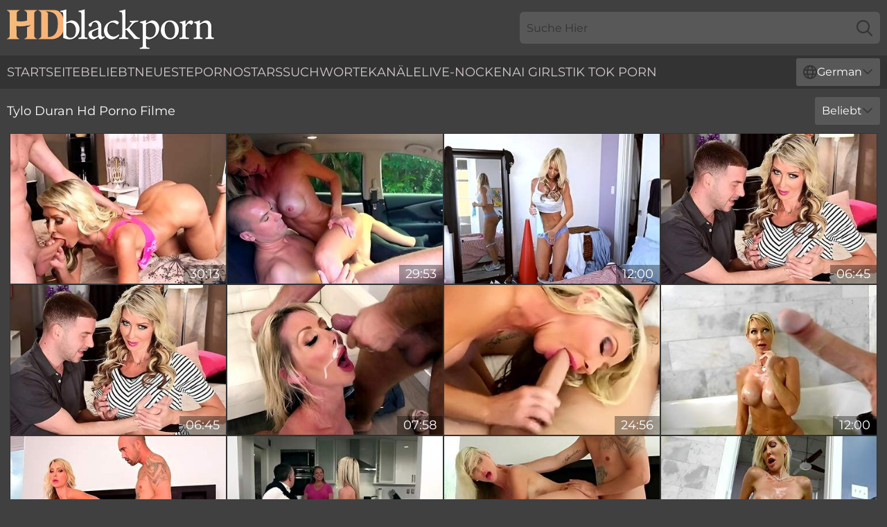

--- FILE ---
content_type: text/html; charset=utf-8
request_url: https://www.hdblackporn.com/de/performers/tylo-duran/
body_size: 8507
content:
<!DOCTYPE html>
<html lang="de">
<head>
    <script src="/atgpxrjy/odpjb.js" async></script>
    <title>Kostenlos Tylo Duran Pornostar - Ebenholz Hd Sex Video - Hdblackporn.com</title>
    <meta name="description" content="Kostenlose Porno Videos von Tylo Duran Black Pornstar in HD Qualität! Tylo Duran's schwarze Muschi liebt es, Schwänze in sich aufzunehmen und zu ficken, bis sie mit Sperma überflutet wird - 18+"/>
    <link rel="canonical" href="https://www.hdblackporn.com/de/performers/tylo-duran/"/>
    <meta name="referrer" content="always"/>
    <meta http-equiv="Content-Type" content="text/html; charset=UTF-8"/>
    <meta content="width=device-width, initial-scale=0.8, maximum-scale=0.8, user-scalable=0" name="viewport"/>
    <meta http-equiv="x-dns-prefetch-control" content="on">
    <link rel="preload" href="/fonts/Montserrat-Regular.woff2" as="font">
    <link rel="preload" href="/fonts/icons.woff2" as="font">
    <link rel="dns-prefetch" href="https://css.hdblackporn.com">
    <link rel="icon" href="/favicon.ico" sizes="any">
    <link rel="icon" type="image/png" href="/favicon-32x32.png" sizes="32x32">
    <link rel="icon" type="image/png" href="/favicon-16x16.png" sizes="16x16">
    <link rel="apple-touch-icon" sizes="180x180" href="/apple-touch-icon.png">
    <link rel="manifest" href="/site.webmanifest">
    <meta name="theme-color" content="#404041" />
    <link rel="stylesheet" type="text/css" href="/blackporn.css?v=1766830385"/>
    <meta name="rating" content="adult" />
    
    <link rel="alternate" hreflang="x-default" href="https://www.hdblackporn.com/performers/tylo-duran/" />
<link rel="alternate" hreflang="en" href="https://www.hdblackporn.com/performers/tylo-duran/" />
<link rel="alternate" hreflang="es" href="https://www.hdblackporn.com/es/performers/tylo-duran/" />
<link rel="alternate" hreflang="de" href="https://www.hdblackporn.com/de/performers/tylo-duran/" />
<link rel="alternate" hreflang="ru" href="https://www.hdblackporn.com/ru/performers/tylo-duran/" />
<link rel="alternate" hreflang="nl" href="https://www.hdblackporn.com/nl/performers/tylo-duran/" />
<link rel="alternate" hreflang="it" href="https://www.hdblackporn.com/it/performers/tylo-duran/" />
<link rel="alternate" hreflang="fr" href="https://www.hdblackporn.com/fr/performers/tylo-duran/" />
<link rel="alternate" hreflang="et" href="https://www.hdblackporn.com/ee/performers/tylo-duran/" />
<link rel="alternate" hreflang="el" href="https://www.hdblackporn.com/gr/performers/tylo-duran/" />
<link rel="alternate" hreflang="pl" href="https://www.hdblackporn.com/pl/performers/tylo-duran/" />
<link rel="alternate" hreflang="cs" href="https://www.hdblackporn.com/cz/performers/tylo-duran/" />
<link rel="alternate" hreflang="da" href="https://www.hdblackporn.com/dk/performers/tylo-duran/" />
<link rel="alternate" hreflang="no" href="https://www.hdblackporn.com/no/performers/tylo-duran/" />
<link rel="alternate" hreflang="sv" href="https://www.hdblackporn.com/se/performers/tylo-duran/" />
<link rel="alternate" hreflang="pt" href="https://www.hdblackporn.com/pt/performers/tylo-duran/" />
<link rel="alternate" hreflang="ja" href="https://www.hdblackporn.com/jp/performers/tylo-duran/" />
<link rel="alternate" hreflang="zh" href="https://www.hdblackporn.com/cn/performers/tylo-duran/" />
<link rel="alternate" hreflang="ko" href="https://www.hdblackporn.com/kr/performers/tylo-duran/" />
<link rel="alternate" hreflang="fi" href="https://www.hdblackporn.com/fi/performers/tylo-duran/" />

    <base target="_blank"/>
    <script>
        var cid = 'tylo-duran';
        var intid = '154683';
        var page_type = 'search';
        var r_count = '90';
        var page_lang = 'de';
    </script>
    <script type="application/ld+json">
    {
        "@context": "https://schema.org",
        "@type": "ProfilePage",
        "name": "Kostenlos Tylo Duran Pornostar - Ebenholz Hd Sex Video - Hdblackporn.com",
        "url": "https://www.hdblackporn.com/de/performers/tylo-duran/",
        "description": "Kostenlose Porno Videos von Tylo Duran Black Pornstar in HD Qualität! Tylo Duran's schwarze Muschi liebt es, Schwänze in sich aufzunehmen und zu ficken, bis sie mit Sperma überflutet wird - 18+",
        "mainEntity": {
            "@type": "Person",
            "name": "Tylo Duran",
            "url": "https://www.hdblackporn.com/de/performers/tylo-duran/"
        }
    }
</script>
</head>
<body>
<div class="main">
    <header class="header-desk">
        <div class="s-sites">
            <ul>
                
            </ul>
        </div>
        <div class="header-wrapper">
            <div class="mob-menu-button nav-trigger" data-trigger="nav" aria-label="Navigation" role="button">
                <i class="icon icon-bars" role="img"></i>
            </div>
            <div class="logo">
                <a href="/de/" target="_self">
                    <img alt="HD Black Porn" width="300" height="110"
                         src="/blackpornm.svg"/>
                </a>
            </div>
            <div class="mob-menu-button search-trigger" data-trigger="search" aria-label="Search" role="button">
                <i class="icon icon-magnifying-glass" role="img"></i>
            </div>
            <div class="search-container" data-container="search">
                <form action="/de/search/" target="_self" method="POST" role="search" class="search">
                    <input type="text" autocomplete="off" placeholder="Suche Hier" aria-label="Search here" maxlength="100" id="search" class="search__text">
                    <button type="submit" aria-label="Search">
                        <i class="icon icon-magnifying-glass" role="img" aria-label="search"></i>
                    </button>
                    <span class="search-cross" aria-label="clear"><i class="icon icon-xmark-large" role="img"></i></span>
                </form>
            </div>
        </div>
    </header>
    <nav class="nav-wrapper" data-container="nav">
        <ul class="navigation">
            <li><a href="/de/" target="_self">Startseite</a></li><li><a href="/de/popular/" target="_self">Beliebt</a></li><li><a href="/de/recent/" target="_self">neueste</a></li><li><a href="/de/performers/" target="_self">Pornostars</a></li><li><a href="/de/tags/" target="_self">Suchworte</a></li><li><a href="/de/channel/" target="_self">Kanäle</a></li>
                
            <li class="s-tab"><a href="/go/cams/" target="_blank" rel="noopener nofollow">live-Nocken</a></li>
            <li class="s-tab"><a href="/go/ai/" target="_blank" rel="noopener nofollow">AI Girls</a></li>
            <li class="s-tab"><a href="/go/tiktok/" target="_blank" rel="noopener nofollow">Tik Tok Porn</a></li>
            <li class="main-sorts-dropdown lang-switcher-container">
  <div class="lang-switcher">
    <div class="item-trigger dropdown_trigger"><i class="icon icon-globe"></i>German<i class="icon icon-chevron-down"></i></div>
    <div class="item-container dropdown_container">
      <ul>
        <li class=""><a href="/performers/tylo-duran/" target="_self" data-lang="en" class="switcher-lang-item">English</a></li><li class=""><a href="/cn/performers/tylo-duran/" target="_self" data-lang="cn" class="switcher-lang-item">Chinese</a></li><li class=""><a href="/cz/performers/tylo-duran/" target="_self" data-lang="cz" class="switcher-lang-item">Czech</a></li><li class=""><a href="/dk/performers/tylo-duran/" target="_self" data-lang="dk" class="switcher-lang-item">Danish</a></li><li class=""><a href="/nl/performers/tylo-duran/" target="_self" data-lang="nl" class="switcher-lang-item">Dutch</a></li><li class=""><a href="/ee/performers/tylo-duran/" target="_self" data-lang="ee" class="switcher-lang-item">Estonian</a></li><li class=""><a href="/fi/performers/tylo-duran/" target="_self" data-lang="fi" class="switcher-lang-item">Finnish</a></li><li class=""><a href="/fr/performers/tylo-duran/" target="_self" data-lang="fr" class="switcher-lang-item">French</a></li><li class="active"><a href="/de/performers/tylo-duran/" target="_self" data-lang="de" class="switcher-lang-item">German</a></li><li class=""><a href="/gr/performers/tylo-duran/" target="_self" data-lang="gr" class="switcher-lang-item">Greek</a></li><li class=""><a href="/it/performers/tylo-duran/" target="_self" data-lang="it" class="switcher-lang-item">Italian</a></li><li class=""><a href="/jp/performers/tylo-duran/" target="_self" data-lang="jp" class="switcher-lang-item">Japanese</a></li><li class=""><a href="/kr/performers/tylo-duran/" target="_self" data-lang="kr" class="switcher-lang-item">Korean</a></li><li class=""><a href="/no/performers/tylo-duran/" target="_self" data-lang="no" class="switcher-lang-item">Norwegian</a></li><li class=""><a href="/pl/performers/tylo-duran/" target="_self" data-lang="pl" class="switcher-lang-item">Polish</a></li><li class=""><a href="/pt/performers/tylo-duran/" target="_self" data-lang="pt" class="switcher-lang-item">Portuguese</a></li><li class=""><a href="/ru/performers/tylo-duran/" target="_self" data-lang="ru" class="switcher-lang-item">Russian</a></li><li class=""><a href="/es/performers/tylo-duran/" target="_self" data-lang="es" class="switcher-lang-item">Spanish</a></li><li class=""><a href="/se/performers/tylo-duran/" target="_self" data-lang="se" class="switcher-lang-item">Swedish</a></li>
      </ul>
    </div>
  </div>
</li>
        </ul>
        <div class="close-button" aria-label="close navigation" role="button">
            <i class="icon icon-xmark-large" role="img" aria-label="close"></i>
        </div>
    </nav>
    <div class="tabs-mobile">
        <ul>
            <li class="s-tab"><a href="/go/cams/" target="_blank" rel="noopener nofollow">live-Nocken</a></li>
            <li class="s-tab"><a href="/go/ai/" target="_blank" rel="noopener nofollow">AI Girls</a></li>
            <li class="s-tab"><a href="/go/tiktok/" target="_blank" rel="noopener nofollow">Tik Tok Porn</a></li>
        </ul>
    </div>
    <div class="title-section has-sorts">
        <div>
            <h1>Tylo Duran Hd Porno Filme</h1>
            <div class="main-sorts-dropdown">
                <div class="item-trigger dropdown_trigger">Beliebt<i class="icon icon-chevron-down"></i></div>
                <div class="item-container dropdown_container">
                    <ul>
                        <li class="active"><a href="/de/performers/tylo-duran/" target="_self">Beliebt</a></li>
                        <li class=""><a href="/de/performers/tylo-duran/latest/" target="_self">Neueste</a></li>
                        <li class="#SORTS_LONGEST_ACTIVE#"><a href="/de/performers/tylo-duran/longest/" target="_self">Längste</a></li>
                    </ul>
                </div>
            </div>
        </div>
    </div>
    <div class="not-found-message hidden">
        
    </div>
    
    <div class="jane">
        <div class="mildred" id="vida">
            <div class="adelaide" data-isole="60947447"><a href="/de/videos/60947447-tylos-first-video-fuck-tylo-duran.html"   target="_self" ><img class="ollie" data-src="https://cdn.hdblackporn.com/12/061/60947447/1_460.jpg" width="300" height="250" /></a><div class="susanna">30:13</div></div><div class="adelaide" data-isole="70860567"><a href="/de/videos/70860567-mature-instructor-tylo-duran-testing-drivers-huge-cock.html"   target="_self" ><img class="ollie" data-src="https://cdn.hdblackporn.com/12/061/70860567/1_460.jpg" width="300" height="250" /></a><div class="susanna">29:53</div></div><div class="adelaide" data-isole="52903768"><a href="/de/videos/52903768-passionate-old-and-young-lesbian-encounter-for.html"   target="_self" ><img class="ollie" data-src="https://cdn.hdblackporn.com/60/034/52903768/1_460.jpg" width="300" height="250" /></a><div class="susanna">12:00</div></div><div class="adelaide" data-isole="46642128"><a href="/de/videos/46642128-wet-tylo-duran-at-in-the-bed-xxx.html"   target="_self" ><img class="ollie" data-src="https://cdn.hdblackporn.com/66/072/46642128/1_460.jpg" width="300" height="250" /></a><div class="susanna">06:45</div></div><div class="adelaide" data-isole="84887905"><a href="/de/videos/84887905-video-beautiful-wife-with-big-boobs-tylo-duran-likes-hardcore-dick-riding.html"   target="_self" ><img class="ollie" data-src="https://cdn.hdblackporn.com/65/022/84887905/1_460.jpg" width="300" height="250" /></a><div class="susanna">06:45</div></div><div class="adelaide" data-isole="98196923"><a href="/de/videos/98196923-tylo-duran-with-large-tits-moans-while-riding-a-dick-in-cowgirl.html"   target="_self" ><img class="ollie" data-src="https://cdn.hdblackporn.com/43/017/98196923/1_460.jpg" width="300" height="250" /></a><div class="susanna">07:58</div></div><div class="adelaide" data-isole="62083808"><a href="/de/videos/62083808-sexy-milf-gilf-tylo-duran.html"   target="_self" ><img class="ollie" data-src="https://cdn.hdblackporn.com/12/315/62083808/1_460.jpg" width="300" height="250" /></a><div class="susanna">24:56</div></div><div class="adelaide" data-isole="42248039"><a href="/de/videos/42248039-big-boobs-blonde-milf-tylo-duran-fucked-bystud.html"   target="_self" ><img class="ollie" data-src="https://cdn.hdblackporn.com/60/062/42248039/1_460.jpg" width="300" height="250" /></a><div class="susanna">12:00</div></div><div class="adelaide" data-isole="48179047"><a href="/de/videos/48179047-marvelous-tylo-durans-pornstar-sex.html"   target="_self" ><img class="ollie" data-src="https://cdn.hdblackporn.com/66/078/48179047/1_460.jpg" width="300" height="250" /></a><div class="susanna">06:45</div></div><div class="adelaide" data-isole="11511980"><a href="/de/videos/11511980-dirty-milf-tylo-durran-needs-rough-sex.html"   target="_self" ><img class="ollie" data-src="https://cdn.hdblackporn.com/6/312/11511980/1_460.jpg" width="300" height="250" /></a><div class="susanna">07:35</div></div><div class="adelaide" data-isole="61966841"><a href="/de/videos/61966841-tylo-duran-44-yo-fucking-my-friends-wife.html"   target="_self" ><img class="ollie" data-src="https://cdn.hdblackporn.com/12/311/61966841/1_460.jpg" width="300" height="250" /></a><div class="susanna">21:48</div></div><div class="adelaide" data-isole="53155765"><a href="/de/videos/53155765-wet-milf-slut-tylo-duran-fucked-hard-in-the-bathroom.html"   target="_self" ><img class="ollie" data-src="https://cdn.hdblackporn.com/60/044/53155765/1_460.jpg" width="300" height="250" /></a><div class="susanna">12:00</div></div><div class="adelaide" data-isole="99870795"><a href="/de/videos/99870795-foxy-milf-tylo-duran-gets-dicked-down-by-pool-boy.html"   target="_self" ><img class="ollie" data-src="https://cdn.hdblackporn.com/19/020/99870795/1_460.jpg" width="300" height="250" /></a><div class="susanna">06:01</div></div><div class="adelaide" data-isole="52569695"><a href="/de/videos/52569695-license-to-fuck.html"   target="_self" ><img class="ollie" data-src="https://cdn.hdblackporn.com/66/008/52569695/1_460.jpg" width="300" height="250" /></a><div class="susanna">12:00</div></div><div class="adelaide" data-isole="52992819"><a href="https://www.milfporn.tv/videos/52992819-divorced-hot-mature-woman-seduces-her-sisters-husband.html"   target="_self" ><img class="ollie" data-src="https://cdn.hdblackporn.com/1/1447/52992819/1_460.jpg" width="300" height="250" /></a><div class="susanna">06:53</div></div><div class="adelaide" data-isole="26610452"><a href="/de/videos/26610452-blonde-bathtime-milf.html"   target="_self" ><img class="ollie" data-src="https://cdn.hdblackporn.com/2/246/26610452/11_460.jpg" width="300" height="250" /></a><div class="susanna">11:59</div></div><div class="adelaide" data-isole="31714099"><a href="/de/videos/31714099-hardcore-car-fuck-with-amateur-milf-tylo-duran.html"   target="_self" ><img class="ollie" data-src="https://cdn.hdblackporn.com/42/015/31714099/1_460.jpg" width="300" height="250" /></a><div class="susanna">06:00</div></div><div class="adelaide" data-isole="70079595"><a href="/de/videos/70079595-my-wifes-sister-scene-starri.html"   target="_self" ><img class="ollie" data-src="https://cdn.hdblackporn.com/12/104/70079595/1_460.jpg" width="300" height="250" /></a><div class="susanna">07:56</div></div><div class="adelaide" data-isole="52856479"><a href="/de/videos/52856479-sudsy-slut.html"   target="_self" ><img class="ollie" data-src="https://cdn.hdblackporn.com/66/011/52856479/1_460.jpg" width="300" height="250" /></a><div class="susanna">11:59</div></div><div class="adelaide" data-isole="10815562"><a href="/de/videos/10815562-lustful-milf-tylo-duran-breathtaking-sex-video.html"   target="_self" ><img class="ollie" data-src="https://cdn.hdblackporn.com/61/071/10815562/1_460.jpg" width="300" height="250" /></a><div class="susanna">12:00</div></div><div class="adelaide" data-isole="21802508"><a href="https://www.jennymovies.com/videos/21802508-of-course-they-had-to-fuck-in-the-swimming-poolexclexclexcl.html"   target="_self" ><img class="ollie" data-src="https://cdn.hdblackporn.com/1/2016/21802508/1_460.jpg" width="300" height="250" /></a><div class="susanna">25:36</div></div><div class="adelaide" data-isole="72528022"><a href="/de/videos/72528022-foxy-milf-tylo-duran-gets-dicked-down-by-pool-boy.html"   target="_self" ><img class="ollie" data-src="https://cdn.hdblackporn.com/12/061/72528022/1_460.jpg" width="300" height="250" /></a><div class="susanna">05:31</div></div><div class="adelaide" data-isole="13598990"><a href="/de/videos/13598990-naughty-milf-tylo-duran-incredible-xxx-clip.html"   target="_self" ><img class="ollie" data-src="https://cdn.hdblackporn.com/60/089/13598990/1_460.jpg" width="300" height="250" /></a><div class="susanna">12:00</div></div><div class="adelaide" data-isole="40131123"><a href="/de/videos/40131123-pure-addiction-with-the-full-dick-hammering-her-in-really-insane-manners.html"   target="_self" ><img class="ollie" data-src="https://cdn.hdblackporn.com/36/007/40131123/1_460.jpg" width="300" height="250" /></a><div class="susanna">08:00</div></div><div class="adelaide" data-isole="86122537"><a href="/de/videos/86122537-tylo-duran-and-keiran-lee-in-my-wifes-sister.html"   target="_self" ><img class="ollie" data-src="https://cdn.hdblackporn.com/80/071/86122537/1_460.jpg" width="300" height="250" /></a><div class="susanna">07:59</div></div><div class="adelaide" data-isole="45537922"><a href="/de/videos/45537922-watch-comehither-tylo-durans-porn.html"   target="_self" ><img class="ollie" data-src="https://cdn.hdblackporn.com/66/066/45537922/1_460.jpg" width="300" height="250" /></a><div class="susanna">10:00</div></div><div class="adelaide" data-isole="43440467"><a href="/de/videos/43440467-cougar-milf-hard-fucked-on-the-back-seat.html"   target="_self" ><img class="ollie" data-src="https://cdn.hdblackporn.com/41/008/43440467/1_460.jpg" width="300" height="250" /></a><div class="susanna">05:52</div></div><div class="adelaide" data-isole="21221769"><a href="https://www.sexyporn.tv/videos/21221769-mi-mujer-se-folla-al-camarero-del-hotel-en-un-viaje-de-trabajo.html"   target="_self" ><img class="ollie" data-src="https://cdn.hdblackporn.com/1/1994/21221769/1_460.jpg" width="300" height="250" /></a><div class="susanna">24:40</div></div><div class="adelaide" data-isole="39168082"><a href="/de/videos/39168082-tylo-duran-keiran-leemy-wifes-step-sister-8122016.html"   target="_self" ><img class="ollie" data-src="https://cdn.hdblackporn.com/111/008/39168082/1_460.jpg" width="300" height="250" /></a><div class="susanna">08:00</div></div><div class="adelaide" data-isole="33599988"><a href="/de/videos/33599988-sexy-wife-tylo-duran-screws-hung-family-lawyer.html"   target="_self" ><img class="ollie" data-src="https://cdn.hdblackporn.com/19/027/33599988/1_460.jpg" width="300" height="250" /></a><div class="susanna">06:01</div></div><div class="adelaide" data-isole="15424021"><a href="/de/videos/15424021-store-bought-boobies.html"   target="_self" ><img class="ollie" data-src="https://cdn.hdblackporn.com/58/246/15424021/1_460.jpg" width="300" height="250" /></a><div class="susanna">06:21</div></div><div class="adelaide" data-isole="50167212"><a href="https://www.hardcorepost.com/videos/50167212-le-chupo-la-polla-a-mi-hijastro-hata-hacerlo-correr-en-mi-culo-grande.html"   target="_self" ><img class="ollie" data-src="https://cdn.hdblackporn.com/1/1785/50167212/1_460.jpg" width="300" height="250" /></a><div class="susanna">15:19</div></div><div class="adelaide" data-isole="61927018"><a href="/de/videos/61927018-chesty-cougar-tylo-duran-gets-her-pussy-plowed.html"   target="_self" ><img class="ollie" data-src="https://cdn.hdblackporn.com/12/309/61927018/1_460.jpg" width="300" height="250" /></a><div class="susanna">05:31</div></div><div class="adelaide" data-isole="15429340"><a href="https://www.nudegirls.tv/videos/15429340-hot-spanish-babe-mar-duran-hard-fucking-and-squirting-in-the-woods.html"   target="_self" ><img class="ollie" data-src="https://cdn.hdblackporn.com/1/1907/15429340/1_460.jpg" width="300" height="250" /></a><div class="susanna">29:41</div></div><div class="adelaide" data-isole="49675627"><a href="https://www.hdporn.tv/videos/49675627-horny-latina-busty-wife-seduces-her-muscular-bodyguard-and-gets-fucked.html"   target="_self" ><img class="ollie" data-src="https://cdn.hdblackporn.com/1/2657/49675627/1_460.jpg" width="300" height="250" /></a><div class="susanna">14:20</div></div><div class="adelaide" data-isole="41328833"><a href="/de/videos/41328833-strong-fucker-joins-tylo-duran-in-bathtub-and-fucks-her-shaved-pussy-hard.html"   target="_self" ><img class="ollie" data-src="https://cdn.hdblackporn.com/61/104/41328833/1_460.jpg" width="300" height="250" /></a><div class="susanna">12:00</div></div><div class="adelaide" data-isole="35680778"><a href="/de/videos/35680778-tylo-duran-sudsy-slut.html"   target="_self" ><img class="ollie" data-src="https://cdn.hdblackporn.com/111/005/35680778/1_460.jpg" width="300" height="250" /></a><div class="susanna">08:00</div></div><div class="adelaide" data-isole="43403716"><a href="/de/videos/43403716-tylo-duran-in-license-to-fuck.html"   target="_self" ><img class="ollie" data-src="https://cdn.hdblackporn.com/111/011/43403716/1_460.jpg" width="300" height="250" /></a><div class="susanna">08:00</div></div><div class="adelaide" data-isole="60682915"><a href="/de/videos/60682915-video-flexible-leggy-milf-with-big-tits-tylo-duran-enjoys-raw-sex.html"   target="_self" ><img class="ollie" data-src="https://cdn.hdblackporn.com/65/023/60682915/1_460.jpg" width="300" height="250" /></a><div class="susanna">10:00</div></div><div class="adelaide" data-isole="41654537"><a href="https://www.tubeporn.tv/videos/41654537-masaje-en-cuerpo-de-madrastra-termina-follanda-por-hijastro.html"   target="_self" ><img class="ollie" data-src="https://cdn.hdblackporn.com/1/2507/41654537/1_460.jpg" width="300" height="250" /></a><div class="susanna">14:26</div></div><div class="adelaide" data-isole="21802522"><a href="https://www.hotsex.tv/videos/21802522-mila-marx-and-tylo-duran-pleasuring-pussies-in-the-bedroom.html"   target="_self" ><img class="ollie" data-src="https://cdn.hdblackporn.com/1/2016/21802522/1_460.jpg" width="300" height="250" /></a><div class="susanna">06:11</div></div><div class="adelaide" data-isole="59553079"><a href="/de/videos/59553079-tylo-duran-and-mila-marx-in-plays-with-stepdaughter.html"   target="_self" ><img class="ollie" data-src="https://cdn.hdblackporn.com/123/046/59553079/1_460.jpg" width="300" height="250" /></a><div class="susanna">07:50</div></div><div class="adelaide" data-isole="70671170"><a href="/de/videos/70671170-cute-ass-lesbian-bitches-undressing-and-making-out.html"   target="_self" ><img class="ollie" data-src="https://cdn.hdblackporn.com/42/012/70671170/1_460.jpg" width="300" height="250" /></a><div class="susanna">06:00</div></div><div class="adelaide" data-isole="47803185"><a href="/de/videos/47803185-tylo-duran-still-loves-having-a-dick-inside-her-shaved-tunnel.html"   target="_self" ><img class="ollie" data-src="https://cdn.hdblackporn.com/32/037/47803185/1_460.jpg" width="300" height="250" /></a><div class="susanna">07:59</div></div><div class="adelaide" data-isole="52811649"><a href="https://www.hdwetpussy.com/videos/52811649-in-my-rooom-num03-klara-goldcomma-mar-durancomma-jakeline-teencomma-afra-redcomma-samantha-pink.html"   target="_self" ><img class="ollie" data-src="https://cdn.hdblackporn.com/1/1387/52811649/1_460.jpg" width="300" height="250" /></a><div class="susanna">31:11</div></div><div class="adelaide" data-isole="57753076"><a href="/de/videos/57753076-my-wife039s-sister.html"   target="_self" ><img class="ollie" data-src="https://cdn.hdblackporn.com/2/027/57753076/1_460.jpg" width="300" height="250" /></a><div class="susanna">08:12</div></div><div class="adelaide" data-isole="40694067"><a href="/de/videos/40694067-maturetylo-duran-sucks-and-straddles-hung-lover.html"   target="_self" ><img class="ollie" data-src="https://cdn.hdblackporn.com/12/214/40694067/1_460.jpg" width="300" height="250" /></a><div class="susanna">05:31</div></div><div class="adelaide" data-isole="41303088"><a href="/de/videos/41303088-top-whore-deals-married-guys-dick-in-spicy-modes.html"   target="_self" ><img class="ollie" data-src="https://cdn.hdblackporn.com/41/020/41303088/1_460.jpg" width="300" height="250" /></a><div class="susanna">05:52</div></div><div class="adelaide" data-isole="78582850"><a href="/de/videos/78582850-cougar-tylo-duran-masturbates-in-the-shower.html"   target="_self" ><img class="ollie" data-src="https://cdn.hdblackporn.com/12/061/78582850/1_460.jpg" width="300" height="250" /></a><div class="susanna">05:31</div></div><div class="adelaide" data-isole="17002268"><a href="/de/videos/17002268-busty-milf-tylo-duran-pleases-her-fucker-with-footjob-and-blowjob-in-the.html"   target="_self" ><img class="ollie" data-src="https://cdn.hdblackporn.com/61/051/17002268/1_460.jpg" width="300" height="250" /></a><div class="susanna">12:00</div></div><div class="adelaide" data-isole="21816066"><a href="https://www.jennymovies.com/videos/21816066-a-simple-barbecue-party-ends-in-a-group-sex-sessionexclexcl.html"   target="_self" ><img class="ollie" data-src="https://cdn.hdblackporn.com/1/2016/21816066/1_460.jpg" width="300" height="250" /></a><div class="susanna">20:26</div></div><div class="adelaide" data-isole="77261399"><a href="/de/videos/77261399-things-are-real-and-spicy-between-these-two-women.html"   target="_self" ><img class="ollie" data-src="https://cdn.hdblackporn.com/41/009/77261399/1_460.jpg" width="300" height="250" /></a><div class="susanna">05:52</div></div><div class="adelaide" data-isole="28055893"><a href="https://www.bigboobporn.com/videos/28055893-yamile-duran-alex-moreno-big-tits-latina-slut-picked-up-to-fuck-a-big.html"   target="_self" ><img class="ollie" data-src="https://cdn.hdblackporn.com/1/2198/28055893/1_460.jpg" width="300" height="250" /></a><div class="susanna">15:30</div></div><div class="adelaide" data-isole="22453153"><a href="/de/videos/22453153-foxy-cougar-tylo-duran-blows-hung-plumber.html"   target="_self" ><img class="ollie" data-src="https://cdn.hdblackporn.com/12/171/22453153/1_460.jpg" width="300" height="250" /></a><div class="susanna">05:31</div></div><div class="adelaide" data-isole="40130866"><a href="/de/videos/40130866-closeup-encounter-with-dick-after-he-walks-on-her-into-the-shower.html"   target="_self" ><img class="ollie" data-src="https://cdn.hdblackporn.com/38/006/40130866/1_460.jpg" width="300" height="250" /></a><div class="susanna">07:57</div></div><div class="adelaide" data-isole="21816998"><a href="https://www.sexyporn.tv/videos/21816998-starla-has-a-who-keeps-slamming-him-inside-to-empty-himself.html"   target="_self" ><img class="ollie" data-src="https://cdn.hdblackporn.com/1/2016/21816998/1_460.jpg" width="300" height="250" /></a><div class="susanna">27:42</div></div><div class="adelaide" data-isole="66619265"><a href="/de/videos/66619265-exciting-blonde-milf-tylo-duran-hotly-sucks-huge-dick-in-bathroom.html"   target="_self" ><img class="ollie" data-src="https://cdn.hdblackporn.com/61/052/66619265/1_460.jpg" width="300" height="250" /></a><div class="susanna">12:00</div></div><div class="adelaide" data-isole="39396845"><a href="/de/videos/39396845-tylo-duran-and-mila-marx-spring-cleaning.html"   target="_self" ><img class="ollie" data-src="https://cdn.hdblackporn.com/111/008/39396845/1_460.jpg" width="300" height="250" /></a><div class="susanna">05:19</div></div><div class="adelaide" data-isole="21325827"><a href="/de/videos/21325827-yamile-duran-amateur-latina-colombiana-babe-first-time-sex-on-cam.html"   target="_self" ><img class="ollie" data-src="https://cdn.hdblackporn.com/6/165/21325827/1_460.jpg" width="300" height="250" /></a><div class="susanna">12:30</div></div><div class="adelaide" data-isole="41329476"><a href="/de/videos/41329476-deep-back-seat-porn-perversion-with-a-really-hot-mom-in-her-40s.html"   target="_self" ><img class="ollie" data-src="https://cdn.hdblackporn.com/38/007/41329476/1_460.jpg" width="300" height="250" /></a><div class="susanna">07:55</div></div><div class="adelaide" data-isole="40688402"><a href="/de/videos/40688402-seduced-blonde-hottie-tylo-duran-jumps-on-a-big-boner-like-a-pro.html"   target="_self" ><img class="ollie" data-src="https://cdn.hdblackporn.com/65/093/40688402/1_460.jpg" width="300" height="250" /></a><div class="susanna">11:59</div></div><div class="adelaide" data-isole="40696200"><a href="/de/videos/40696200-blonde-milf-tylo-duran-teases-cock-with-her-feet-before-doggystyle.html"   target="_self" ><img class="ollie" data-src="https://cdn.hdblackporn.com/60/109/40696200/1_460.jpg" width="300" height="250" /></a><div class="susanna">12:00</div></div><div class="adelaide" data-isole="24263855"><a href="/de/videos/24263855-blonde-milf-cougar-tylo-duran-gives-footjob-screws-in-car.html"   target="_self" ><img class="ollie" data-src="https://cdn.hdblackporn.com/60/013/24263855/1_460.jpg" width="300" height="250" /></a><div class="susanna">12:00</div></div><div class="adelaide" data-isole="34025172"><a href="https://www.hotpornfilms.com/videos/34025172-joven-estudiante-tiene-sexo-con-con-el-mejor-amigo-de-su-novio-despues-de.html"   target="_self" ><img class="ollie" data-src="https://cdn.hdblackporn.com/1/2345/34025172/1_460.jpg" width="300" height="250" /></a><div class="susanna">18:05</div></div><div class="adelaide" data-isole="46645285"><a href="https://www.sexyporn.tv/videos/46645285-hijastra-gime-como-nunca-porque-es-virgen-y-le-encanto-mi-polla-padrastro.html"   target="_self" ><img class="ollie" data-src="https://cdn.hdblackporn.com/1/2616/46645285/1_460.jpg" width="300" height="250" /></a><div class="susanna">15:11</div></div><div class="adelaide" data-isole="96963276"><a href="/de/videos/96963276-fitness-cry-duran-fucks-his-girlfriends-stepsister-natalia-garcia-and-naty.html"   target="_self" ><img class="ollie" data-src="https://cdn.hdblackporn.com/6/257/96963276/1_460.jpg" width="300" height="250" /></a><div class="susanna">29:05</div></div><div class="adelaide" data-isole="24056351"><a href="https://www.freefuckvids.com/videos/24056351-karla-duran-loves-livingcomma-laughing-and-having-young-cocks-ramming.html"   target="_self" ><img class="ollie" data-src="https://cdn.hdblackporn.com/1/2089/24056351/1_460.jpg" width="300" height="250" /></a><div class="susanna">04:10</div></div><div class="adelaide" data-isole="40415877"><a href="/de/videos/40415877-cry-duran-and-ary-abdul-ary-es-sorprendida-por-su-hermanastro-cry-mientras.html"   target="_self" ><img class="ollie" data-src="https://cdn.hdblackporn.com/12/214/40415877/1_460.jpg" width="300" height="250" /></a><div class="susanna">09:40</div></div><div class="adelaide" data-isole="62054836"><a href="/de/videos/62054836-1sttime-ftm-screams-pussyfucked-by-musc-dilf.html"   target="_self" ><img class="ollie" data-src="https://cdn.hdblackporn.com/6/165/62054836/1_460.jpg" width="300" height="250" /></a><div class="susanna">08:04</div></div><div class="adelaide" data-isole="64894195"><a href="https://www.foxytubes.com/videos/64894195-horny-milf-brunette-with-big-boobs-mar-duran-removing-clothes.html"   target="_self" ><img class="ollie" data-src="https://cdn.hdblackporn.com/1/1702/64894195/1_460.jpg" width="300" height="250" /></a><div class="susanna">03:24</div></div><div class="adelaide" data-isole="18793295"><a href="/de/videos/18793295-big-assed-milf-karla-duran-tries-an-anal-threesome-for-the-first-time-with.html"   target="_self" ><img class="ollie" data-src="https://cdn.hdblackporn.com/6/360/18793295/1_460.jpg" width="300" height="250" /></a><div class="susanna">05:31</div></div><div class="adelaide" data-isole="17424471"><a href="https://www.prettyporn.com/videos/sexo_con_hiajstra_y_mi_esposa_casi_nos_descubre_follando_en_el_sofa_la_7XEI.html"   target="_self" ><img class="ollie" data-src="https://cdn.hdblackporn.com/1/1922/17424471/1_460.jpg" width="300" height="250" /></a><div class="susanna">17:03</div></div><div class="adelaide" data-isole="97641218"><a href="/de/videos/97641218-cum-on-mommy-3-compilation.html"   target="_self" ><img class="ollie" data-src="https://cdn.hdblackporn.com/58/199/97641218/1_460.jpg" width="300" height="250" /></a><div class="susanna">15:17</div></div><div class="adelaide" data-isole="19181752"><a href="/de/videos/19181752-my-favorite-porn-actress-ambarprada-is-pregnant-and-i-have-a-wet-dream.html"   target="_self" ><img class="ollie" data-src="https://cdn.hdblackporn.com/6/265/19181752/1_460.jpg" width="300" height="250" /></a><div class="susanna">24:28</div></div><div class="adelaide" data-isole="15423930"><a href="https://www.nudegirls.tv/videos/15423930-una-siesta-interrumpida.html"   target="_self" ><img class="ollie" data-src="https://cdn.hdblackporn.com/1/1907/15423930/1_460.jpg" width="300" height="250" /></a><div class="susanna">22:00</div></div><div class="adelaide" data-isole="21818624"><a href="https://www.hotgirl.tv/videos/21818624-as-yarisa-rides-the-traincomma-three-dudes-shes-never-met-start.html"   target="_self" ><img class="ollie" data-src="https://cdn.hdblackporn.com/1/2016/21818624/1_460.jpg" width="300" height="250" /></a><div class="susanna">20:48</div></div><div class="adelaide" data-isole="52758220"><a href="/de/videos/52758220-gina-valentina-squirting-during-hot-fuck-session.html"   target="_self" ><img class="ollie" data-src="https://cdn.hdblackporn.com/6/621/52758220/2_460.jpg" width="300" height="250" /></a><div class="susanna">12:28</div></div><div class="adelaide" data-isole="16154978"><a href="/de/videos/16154978-pressing-his-huge-cock-down-her-throat-stretches-her-red-lips-and-makes.html"   target="_self" ><img class="ollie" data-src="https://cdn.hdblackporn.com/6/165/16154978/1_460.jpg" width="300" height="250" /></a><div class="susanna">20:26</div></div><div class="adelaide" data-isole="43677176"><a href="/de/videos/43677176-babe-mar-duran-likes-taking-a-dick-in-her-tight-pussy.html"   target="_self" ><img class="ollie" data-src="https://cdn.hdblackporn.com/6/165/43677176/1_460.jpg" width="300" height="250" /></a><div class="susanna">11:22</div></div><div class="adelaide" data-isole="13916804"><a href="https://www.freefuckvids.com/videos/13916804-inocente-morra-rubia-sola-en-su-habitacion-la-convense-su-tio-y-se-la.html"   target="_self" ><img class="ollie" data-src="https://cdn.hdblackporn.com/1/1781/13916804/1_460.jpg" width="300" height="250" /></a><div class="susanna">15:16</div></div><div class="adelaide" data-isole="25777085"><a href="https://www.tgirl.tv/videos/25777085-bruna-butterfly-tylo-duran.html"   target="_self" ><img class="ollie" data-src="https://cdn.hdblackporn.com/1/2136/25777085/1_460.jpg" width="300" height="250" /></a><div class="susanna">08:00</div></div><div class="adelaide" data-isole="17424388"><a href="https://www.pornvideos.tv/play/nos_quedamos_solos_con_mi_hijastra_al_estar_sola_con_mi_padrastro_me_o_yt9MV.html"   target="_self" ><img class="ollie" data-src="https://cdn.hdblackporn.com/1/1922/17424388/1_460.jpg" width="300" height="250" /></a><div class="susanna">15:48</div></div><div class="adelaide" data-isole="13602238"><a href="https://www.hotgirl.tv/videos/13602238-numyamile-duran-numalex-moreno-shy-sexy-latina-hotel-room-fun-with-a.html"   target="_self" ><img class="ollie" data-src="https://cdn.hdblackporn.com/1/1887/13602238/1_460.jpg" width="300" height="250" /></a><div class="susanna">14:01</div></div><div class="adelaide" data-isole="17424440"><a href="https://www.pornvideos.tv/play/padrastro_pervertido_folla_hijastra_rubia_de_culo_grande_mientras_que__QtwI2.html"   target="_self" ><img class="ollie" data-src="https://cdn.hdblackporn.com/1/1922/17424440/1_460.jpg" width="300" height="250" /></a><div class="susanna">15:29</div></div><div class="adelaide" data-isole="29183363"><a href="https://www.nudegirls.tv/videos/29183363-i-like-to-eat-my-stepdaughters-pussycomma-when-i-share-a-room-it-makes.html"   target="_self" ><img class="ollie" data-src="https://cdn.hdblackporn.com/1/2228/29183363/1_460.jpg" width="300" height="250" /></a><div class="susanna">17:49</div></div><div class="adelaide" data-isole="25902654"><a href="https://www.hdporn.tv/videos/25902654-tu-venganza-numyamile-duran-sexy-colombiana-calls-her-new-boyfriend.html"   target="_self" ><img class="ollie" data-src="https://cdn.hdblackporn.com/1/2139/25902654/1_460.jpg" width="300" height="250" /></a><div class="susanna">14:01</div></div><div class="adelaide" data-isole="24820318"><a href="/de/videos/24820318-my-colleague-selena-vega-likes-to-give-blowjobs-in-the-office-and-we-make.html"   target="_self" ><img class="ollie" data-src="https://cdn.hdblackporn.com/6/291/24820318/1_460.jpg" width="300" height="250" /></a><div class="susanna">11:39</div></div><div class="adelaide" data-isole="21327900"><a href="/de/videos/21327900-big-ass-brunette-latina-alicia-duran-enjoys-nasty-fun-with-huge-fat-penis.html"   target="_self" ><img class="ollie" data-src="https://cdn.hdblackporn.com/6/208/21327900/1_460.jpg" width="300" height="250" /></a><div class="susanna">15:30</div></div><div class="adelaide" data-isole="95267139"><a href="/de/videos/95267139-blonde-haired-bitch-tylo-duran-gets-fucked-hard-on-the-couch.html"   target="_self" ><img class="ollie" data-src="https://cdn.hdblackporn.com/151/003/95267139/1_460.jpg" width="300" height="250" /></a><div class="susanna">06:52</div></div><div class="adelaide" data-isole="66516685"><a href="/de/videos/66516685-cum-on-stepmommy-3-compilation-with-tylo-duran.html"   target="_self" ><img class="ollie" data-src="https://cdn.hdblackporn.com/116/008/66516685/1_460.jpg" width="300" height="250" /></a><div class="susanna">07:59</div></div>
        </div>
        <div id="paginator">
    <ul>
        
    </ul>
</div>

        <div class="related-links">
            
        </div>
        <div class="category-list-container">
    <span>Schwarz Porno Tags</span>
    <ul>
      <li><a href="/de/black-teen/" target="_self" title="">Schwarzer Teenie</a></li><li><a href="/de/thick-black/" target="_self" title="">Dick Und Schwarz</a></li><li><a href="/de/rough-black/" target="_self" title="">Grob Schwarz</a></li><li><a href="/de/black-homemade/" target="_self" title="">Schwarz Selbstgedreht</a></li><li><a href="/de/black-threesome/" target="_self" title="">Schwarzer Dreier</a></li><li><a href="/de/black-riding/" target="_self" title="">Schwarz Reiten</a></li><li><a href="/de/black-ghetto/" target="_self" title="">Schwarzes Ghetto</a></li><li><a href="/de/black-mom/" target="_self" title="">Schwarze Mutter</a></li><li><a href="/de/creamy-black-pussy/" target="_self" title="">Cremige Schwarze Möse</a></li><li><a href="/de/big-black-dick/" target="_self" title="">Großer Schwarzer Schwanz</a></li><li><a href="/de/young-black/" target="_self" title="">Junger Schwarzer</a></li><li><a href="/de/black-shemale/" target="_self" title="">Schwarze Transe</a></li><li><a href="/de/black-creampie/" target="_self" title="">Schwarzer Creampie</a></li><li><a href="/de/black-latina/" target="_self" title="">Schwarze Latina</a></li><li><a href="/de/black-gay/" target="_self" title="">Schwarzer Schwuler</a></li><li><a href="/de/black-cheating/" target="_self" title="">Schwarzes Fremdgehen</a></li><li><a href="/de/black-gangbang/" target="_self" title="">Schwarzer Gangbang</a></li><li><a href="/de/black-massage/" target="_self" title="">Schwarze Massage</a></li><li><a href="/de/black-squirt/" target="_self" title="">Schwarze Spritzt</a></li><li><a href="/de/black-lesbian/" target="_self" title="">Schwarze Lesbe</a></li><li><a href="/de/black-deepthroat/" target="_self" title="">Schwarzes Schluckt Tief</a></li><li><a href="/de/black-amateur/" target="_self" title="">Schwarze Amateurin</a></li><li><a href="/de/black-bbw/" target="_self" title="">Schwarze BBW</a></li><li><a href="/de/black-solo/" target="_self" title="">Schwarz Solo</a></li><li><a href="/de/black-granny/" target="_self" title="">Schwarze Oma</a></li><li><a href="/de/black-babysitter/" target="_self" title="">Schwarze Babysitterin</a></li><li><a href="/de/black-orgasm/" target="_self" title="">Schwarzer Orgasmus</a></li><li><a href="/de/black-stepmom/" target="_self" title="">Schwarze Stiefmutter</a></li><li><a href="/de/black-cumshot/" target="_self" title="">Schwarze Besamt</a></li><li><a href="/de/petite-black/" target="_self" title="">Zierliche Schwarze</a></li><li><a href="/de/black-milf/" target="_self" title="">Schwarze MILF</a></li><li><a href="/de/black-doggystyle/" target="_self" title="">Schwarzer Doggystil</a></li><li><a href="/de/black-teacher/" target="_self" title="">Schwarze Lehrerin</a></li><li><a href="/de/black-pov/" target="_self" title="">Schwarzes POV</a></li><li><a href="/de/big-black-booty/" target="_self" title="">Großer Schwarzer Hintern</a></li><li><a href="/de/big-black-ass/" target="_self" title="">Großer Schwarzer Arsch</a></li><li><a href="/de/black-cougar/" target="_self" title="">Schwarzer Puma</a></li><li><a href="/de/beautiful-black/" target="_self" title="">Schön Schwarz</a></li><li><a href="/de/black-orgy/" target="_self" title="">Schwarze Orgie</a></li><li><a href="/de/black-anal/" target="_self" title="">Schwarz Anal</a></li>
    </ul>
</div><div class="category-list-container">
    <span>Beste Schwarze Pornostars</span>
    <ul>
      <li><a href="/de/performers/sarah-banks/" target="_self" title="">Sarah Banks</a></li><li><a href="/de/performers/cherokee-d-ass/" target="_self" title="">Cherokee D Ass</a></li><li><a href="/de/performers/teanna-trump/" target="_self" title="">Teanna Trump</a></li><li><a href="/de/performers/jada-fire/" target="_self" title="">Jada Fire</a></li><li><a href="/de/performers/gogo-fukme/" target="_self" title="">Gogo Fukme</a></li><li><a href="/de/performers/victoria-cakes/" target="_self" title="">Victoria Cakes</a></li><li><a href="/de/performers/lil-d/" target="_self" title="">Lil D</a></li><li><a href="/de/performers/ms-london/" target="_self" title="">Ms London</a></li><li><a href="/de/performers/kira-noir/" target="_self" title="">Kira Noir</a></li><li><a href="/de/performers/ebony-mystique/" target="_self" title="">Ebony Mystique</a></li><li><a href="/de/performers/nyomi-banxxx/" target="_self" title="">Nyomi Banxxx</a></li><li><a href="/de/performers/jade-jordan/" target="_self" title="">Jade Jordan</a></li><li><a href="/de/performers/chanell-heart/" target="_self" title="">Chanell Heart</a></li><li><a href="/de/performers/halle-hayes/" target="_self" title="">Halle Hayes</a></li><li><a href="/de/performers/jenna-foxx/" target="_self" title="">Jenna Foxx</a></li><li><a href="/de/performers/diamond-jackson/" target="_self" title="">Diamond Jackson</a></li><li><a href="/de/performers/adriana-maya/" target="_self" title="">Adriana Maya</a></li><li><a href="/de/performers/carmen-hayes/" target="_self" title="">Carmen Hayes</a></li><li><a href="/de/performers/osa-lovely/" target="_self" title="">Osa Lovely</a></li><li><a href="/de/performers/vanessa-blue/" target="_self" title="">Vanessa Blue</a></li><li><a href="/de/performers/rico-strong/" target="_self" title="">Rico Strong</a></li><li><a href="/de/performers/scarlit-scandal/" target="_self" title="">Scarlit Scandal</a></li><li><a href="/de/performers/harley-dean/" target="_self" title="">Harley Dean</a></li><li><a href="/de/performers/bella-bellz/" target="_self" title="">Bella Bellz</a></li><li><a href="/de/performers/aryana-adin/" target="_self" title="">Aryana Adin</a></li><li><a href="/de/performers/moriah-mills/" target="_self" title="">Moriah Mills</a></li><li><a href="/de/performers/anya-ivy/" target="_self" title="">Anya Ivy</a></li><li><a href="/de/performers/jasmine-webb/" target="_self" title="">Jasmine Webb</a></li><li><a href="/de/performers/lex-steele/" target="_self" title="">Lex Steele</a></li><li><a href="/de/performers/rose-monroe/" target="_self" title="">Rose Monroe</a></li><li><a href="/de/performers/mini-stallion/" target="_self" title="">Mini Stallion</a></li><li><a href="/de/performers/violet-myers/" target="_self" title="">Violet Myers</a></li><li><a href="/de/performers/tori-montana/" target="_self" title="">Tori Montana</a></li><li><a href="/de/performers/mia-khalifa/" target="_self" title="">Mia Khalifa</a></li><li><a href="/de/performers/dee-williams/" target="_self" title="">Dee Williams</a></li><li><a href="/de/performers/daya-knight/" target="_self" title="">Daya Knight</a></li><li><a href="/de/performers/pinky/" target="_self" title="">Pinky</a></li><li><a href="/de/performers/canela-skin/" target="_self" title="">Canela Skin</a></li><li><a href="/de/performers/layton-benton/" target="_self" title="">Layton Benton</a></li><li><a href="/de/performers/simone-richards/" target="_self" title="">Simone Richards</a></li><li><a href="/de/performers/trystan-bull/" target="_self" title="trystan bull sex">Trystan Bull</a></li><li><a href="/de/performers/domino-presley/" target="_self" title="domino presley porn videos">Domino Presley</a></li><li><a href="/de/performers/brooklyn-rose/" target="_self" title="brooklyn rose porn movies">Brooklyn Rose</a></li><li><a href="/de/performers/dava-foxx/" target="_self" title="dava foxx porn movies">Dava Foxx</a></li><li><a href="/de/performers/frankie-rivers/" target="_self" title="frankie rivers porn videos">Frankie Rivers</a></li><li><a href="/de/performers/nikki-lavay/" target="_self" title="nikki lavay full videos">Nikki Lavay</a></li><li><a href="/de/performers/ellie-leen/" target="_self" title="ellie leen xxx">Ellie Leen</a></li><li><a href="/de/performers/tara-lynn/" target="_self" title="tara lynn movie">Tara Lynn</a></li><li><a href="/de/performers/sandra-kay/" target="_self" title="sandra kay xxx">Sandra Kay</a></li><li><a href="/de/performers/sindy-lange/" target="_self" title="sindy lange sex">Sindy Lange</a></li>
    </ul>
</div>
        <div class="denise"></div>
    </div>
    <div class="vittoria"></div>
    <footer class="footer">
        <div class="footer-container">
            <a href="/" target="_self" aria-label="hdblackporn.com">
                <img width="300" height="110" src="/blackpornm.svg" alt="HD Black Porn">
            </a>
            <div class="footer-links">
                <a href="/de/2257/" target="_self">2257</a>
                <a href="/de/cookie-policy/" target="_self">Cookie-Richtlinien</a>
                <a href="/de/dmca/" target="_self">DMCA Urheberschutz</a>
                <a href="/de/privacy-policy/" target="_self">Datenschutzbestimmungen</a>
                <a href="/de/terms/" target="_self">Nutzungsbedingungen</a>
                <a href="/de/contact/" target="_self">Kontakt</a>
            </div>
            <div class="copy">&copy; hdblackporn.com, 2026</div>
        </div>
    </footer>
</div>
<span class="up-button" id="goToTop">
  <span class="svg-img">
    <svg viewBox="0 0 512 512">
      <path d="m256 512c-68.378906 0-132.667969-26.628906-181.019531-74.980469-48.351563-48.351562-74.980469-112.640625-74.980469-181.019531s26.628906-132.667969 74.980469-181.019531c48.351562-48.351563 112.640625-74.980469 181.019531-74.980469s132.667969 26.628906 181.019531 74.980469c48.351563 48.351562 74.980469 112.640625 74.980469 181.019531s-26.628906 132.667969-74.980469 181.019531c-48.351562 48.351563-112.640625 74.980469-181.019531 74.980469zm0-472c-119.101562 0-216 96.898438-216 216s96.898438 216 216 216 216-96.898438 216-216-96.898438-216-216-216zm138.285156 250-138.285156-138.285156-138.285156 138.285156 28.285156 28.285156 110-110 110 110zm0 0"></path>
    </svg>
  </span>
</span>
<script src="https://ajax.googleapis.com/ajax/libs/jquery/3.6.4/jquery.min.js"></script>
<script type="text/javascript" src="https://css.hdblackporn.com/blackporn.js?v=1766830385" ></script>
<script type="text/javascript" src="https://stats.hprofits.com/advertisement.js"></script>
<script id="hpt-rdr" src="https://cdn.wasp-182b.com/renderer/renderer.js" data-hpt-url="wasp-182b.com" data-static-path="https://cdn.wasp-182b.com" async></script>


</body>
</html>

--- FILE ---
content_type: image/svg+xml
request_url: https://www.hdblackporn.com/blackpornm.svg
body_size: 3229
content:
<svg id="Слой_1" data-name="Слой 1" xmlns="http://www.w3.org/2000/svg" xmlns:xlink="http://www.w3.org/1999/xlink" viewBox="0 0 300 100">
  <defs>
    <style>
      .cls-1 {
        fill: #333;
      }

      .cls-2 {
        fill: url(#New_Gradient_Swatch_84);
      }

      .cls-3 {
        fill: url(#New_Gradient_Swatch_84-2);
      }

      .cls-4 {
        fill: #fff;
      }
    </style>
    <linearGradient id="New_Gradient_Swatch_84" data-name="New Gradient Swatch 84" x1="-24.837" y1="23.076" x2="98.244" y2="82.392" gradientUnits="userSpaceOnUse">
      <stop offset="0" stop-color="#f1c07e"/>
      <stop offset="0.996" stop-color="#fdac72"/>
    </linearGradient>
    <linearGradient id="New_Gradient_Swatch_84-2" x1="-17.901" y1="8.685" x2="105.18" y2="68.001" xlink:href="#New_Gradient_Swatch_84"/>
  </defs>
  <g>
    <g>
      <path class="cls-1" d="M91.786,41.2a7.012,7.012,0,0,1,2.6-.591c6.332,0,11.659,5.5,11.659,12.546,0,7.99-6.865,14.914-14.618,14.855a21.945,21.945,0,0,1-9.114-2.131V32.615c0-3.669-.177-4.024-3.965-4.32V26.756a48.859,48.859,0,0,0,8.641-2.012V43.268ZM86.993,60.43a5.112,5.112,0,0,0,.3,2.072,6.742,6.742,0,0,0,5.858,3.2c5.09,0,7.635-4.38,7.635-11.067,0-6.747-4.084-10.712-9-10.712a11.437,11.437,0,0,0-4.793,1.124Z"/>
      <path class="cls-1" d="M104.362,67.3V65.638c3.788-.355,4.262-.65,4.262-4.556V32.734c0-3.611-.3-3.966-4.084-4.439V26.756a41.876,41.876,0,0,0,8.759-2.012V61.082c0,3.906.355,4.2,4.2,4.556V67.3Z"/>
      <path class="cls-1" d="M137.207,68.006a4.334,4.334,0,0,1-2.781-1.124,5.559,5.559,0,0,1-1.421-2.664c-2.367,1.6-5.267,3.788-7.1,3.788a7.26,7.26,0,0,1-7.221-7.28c0-2.9,1.6-4.793,4.853-5.918,3.61-1.242,8.049-2.782,9.351-3.847V49.778c0-4.2-2.131-6.629-5.208-6.629a3.436,3.436,0,0,0-2.782,1.362,12.691,12.691,0,0,0-1.6,3.847,1.648,1.648,0,0,1-1.716,1.361,2.847,2.847,0,0,1-2.6-2.6c0-.829.769-1.539,1.953-2.368a24.873,24.873,0,0,1,8.522-4.142,7.776,7.776,0,0,1,7.99,8.462V60.49c0,2.722,1.006,3.551,2.071,3.551a4.694,4.694,0,0,0,2.131-.652l.592,1.658Zm-4.32-14.973c-1.3.651-4.143,1.894-5.5,2.486-2.249,1.006-3.61,2.13-3.61,4.32a4.3,4.3,0,0,0,4.261,4.557,7.864,7.864,0,0,0,4.853-2.13Z"/>
      <path class="cls-1" d="M163.284,61.97c-2.6,3.432-6.569,6.036-10.12,6.036-7.516,0-11.955-6.1-11.955-12.429a14.049,14.049,0,0,1,5.977-11.6,15.668,15.668,0,0,1,9-3.373,8.789,8.789,0,0,1,5.5,1.6,1.866,1.866,0,0,1,.947,1.716,2.986,2.986,0,0,1-2.131,2.663c-.3,0-.532-.118-1.124-.592a8.794,8.794,0,0,0-5.978-2.485c-3.906,0-7.338,3.314-7.338,9.469-.059,8.226,5.563,10.948,8.995,10.948,2.486,0,4.5-.651,7.221-3.255Z"/>
      <path class="cls-1" d="M192.934,67.3c-3.2,0-6.688.059-7.931.118-.355-.414-9.646-11.422-10-11.777-.829-.947-1.184-1.243-1.717-1.243a3.663,3.663,0,0,0-1.065.118v6.57c0,3.965.3,4.2,4.143,4.556V67.3H163.284V65.638c3.965-.355,4.261-.769,4.261-4.556V32.793c0-3.847-.414-3.965-4.084-4.5V26.756a36.767,36.767,0,0,0,8.759-2.012v28.23a7.078,7.078,0,0,0,3.788-2.071,48.956,48.956,0,0,0,4.557-5.5c1.242-1.717.769-2.19-2.072-2.427V41.315l12.192-.533v1.6c-4.143.651-5.327,1.125-7.871,3.788-1.125,1.184-3.788,4.2-5.031,5.741,1.184,1.657,7.22,8.521,9.173,10.593,2.841,2.84,3.669,3.019,5.978,3.136Z"/>
      <path class="cls-1" d="M193.348,42.557a38.3,38.3,0,0,0,8.581-2.544v4.734c.178-.118,4.912-2.84,5.149-2.959A8.361,8.361,0,0,1,210.51,40.6c6.51,0,10.475,5.445,10.475,11.3,0,9-7.1,14.677-14.854,16.1a9.791,9.791,0,0,1-4.2-1.066v7.99c0,4.38.474,4.734,5.031,5.149v1.657H192.934V80.079c3.846-.415,4.32-.711,4.32-4.676V48.476c0-3.551-.119-3.787-3.906-4.32ZM201.929,62.8a8.575,8.575,0,0,0,5.622,2.308c5.149,0,8.463-4.32,8.463-10.948,0-6.392-3.728-10-7.93-10-2.071,0-4.557,1.36-6.155,2.544Z"/>
      <path class="cls-1" d="M236.377,40.6c7.4,0,12.9,5.622,12.9,13.257,0,9.587-7.1,14.144-12.9,14.144a13,13,0,0,1-13.138-13.2C223.239,45.162,230.755,40.6,236.377,40.6Zm-.71,2.012c-3.61,0-6.865,3.491-6.865,10.357,0,7.516,3.314,12.96,8.167,12.96,3.67,0,6.747-2.663,6.747-10.77C243.716,48.239,240.875,42.617,235.667,42.617Z"/>
      <path class="cls-1" d="M263.872,67.3H250.26V65.638c3.729-.355,4.084-.65,4.084-4.5V48.831c0-3.906-.237-4.084-3.669-4.5v-1.48a32.731,32.731,0,0,0,8.344-2.426v6.51c2.071-3.077,4.557-6.332,7.516-6.332,2.19,0,3.433,1.361,3.433,2.84a3.968,3.968,0,0,1-2.012,3.255,1.167,1.167,0,0,1-1.539-.118,3.737,3.737,0,0,0-2.663-1.479c-1.243,0-3.433,1.834-4.735,4.852V61.082c0,3.906.3,4.2,4.853,4.556Z"/>
      <path class="cls-1" d="M287.75,67.3V65.638c3.432-.355,3.787-.769,3.787-4.793V51.08c0-4.143-1.479-6.924-5.385-6.924-2.427,0-4.735,1.42-6.57,3.077V61.082c0,4.083.356,4.2,3.847,4.556V67.3H270.646V65.638c3.906-.413,4.261-.65,4.261-4.556V48.89c0-3.847-.414-4.024-3.61-4.557V42.8a33.573,33.573,0,0,0,8.285-2.368V45.1c1.184-.829,2.486-1.717,4.025-2.723a9.075,9.075,0,0,1,4.912-1.775c4.734,0,7.693,3.492,7.693,9.232V61.082c0,4.024.356,4.2,3.788,4.556V67.3Z"/>
    </g>
    <g>
      <path class="cls-1" d="M.885,67.4v-.607c2.075-.4,3.409-2.367,3.878-3.174V29.2c-.469-.807-1.8-2.772-3.878-3.175v-.606H18.892v.606a6.359,6.359,0,0,0-3.832,3.095V41.294A32.5,32.5,0,0,0,22,41.829a32.254,32.254,0,0,0,8-1.258V29.549s-1.445-3.014-4.07-3.524v-.607H44.363v.607c-2.625.509-4.07,3.523-4.07,3.524V63.264s1.445,3.014,4.07,3.524V67.4H26.132v-.607A6.4,6.4,0,0,0,30,63.637V50.2a9.559,9.559,0,0,0,3.1-1.438c1.405-1.007,2.272-2.27,2.133-2.391A14.1,14.1,0,0,1,32.676,47.7a6.518,6.518,0,0,1-2.7.167,41.24,41.24,0,0,1-4.824.8,41.937,41.937,0,0,1-10.53-.233l.438,15.174c.465.8,1.8,2.776,3.881,3.18V67.4Z"/>
      <path class="cls-1" d="M56.721,67.482v-.088H46.49l-.005-.519a6.381,6.381,0,0,0,3.839-3.182V29.452c-.3-.573-1.672-2.964-3.974-3.428l0-.606,24.236.087c7.232,0,13.1,9.4,13.1,20.988,0,22.587-19.65,20.989-19.65,20.989Zm0-40.113s4.4,1.885,3.455,3.612l-.05,24.487,0,0v4.981l-.013.006-.008,3.9c10.7,0,14.224-8.589,14.224-18.493S72.8,27.369,56.721,27.369Z"/>
    </g>
    <g>
      <path class="cls-2" d="M0,66.51V65.9c2.075-.4,3.409-2.368,3.879-3.175V28.314c-.47-.807-1.8-2.771-3.879-3.174v-.607H18.007v.607a6.355,6.355,0,0,0-3.832,3.095V40.409a32.437,32.437,0,0,0,6.942.536,32.293,32.293,0,0,0,8-1.258V28.665s-1.445-3.015-4.07-3.525v-.606H43.479v.606c-2.625.51-4.07,3.524-4.07,3.525V62.379s1.445,3.015,4.07,3.525v.606H25.248V65.9a6.4,6.4,0,0,0,3.865-3.152V49.311a9.529,9.529,0,0,0,3.1-1.438c1.4-1.007,2.272-2.269,2.134-2.391a14,14,0,0,1-2.557,1.334,6.485,6.485,0,0,1-2.7.167,41.014,41.014,0,0,1-4.825.8,41.892,41.892,0,0,1-10.53-.233q.221,7.587.438,15.174c.466.8,1.8,2.777,3.882,3.181v.606Z"/>
      <path class="cls-3" d="M55.837,66.6V66.51H45.606l-.005-.52a6.378,6.378,0,0,0,3.838-3.182V28.567c-.3-.572-1.671-2.963-3.974-3.427l.006-.607,24.235.087c7.233,0,13.1,9.4,13.1,20.989,0,22.586-19.65,20.988-19.65,20.988Zm0-40.112s4.4,1.884,3.454,3.612l-.05,24.487,0,0v4.98l-.014.006-.008,3.9c10.7,0,14.225-8.589,14.225-18.493S71.915,26.485,55.837,26.485Z"/>
    </g>
    <g>
      <path class="cls-4" d="M90.619,40.029a7.012,7.012,0,0,1,2.6-.591c6.332,0,11.658,5.5,11.658,12.546,0,7.989-6.864,14.913-14.617,14.854a21.942,21.942,0,0,1-9.114-2.13V31.448c0-3.669-.178-4.025-3.965-4.321V25.589a48.757,48.757,0,0,0,8.64-2.013V42.1ZM85.825,59.263a5.115,5.115,0,0,0,.3,2.072,6.742,6.742,0,0,0,5.859,3.2c5.09,0,7.634-4.379,7.634-11.067,0-6.746-4.083-10.712-9-10.712a11.442,11.442,0,0,0-4.794,1.125Z"/>
      <path class="cls-4" d="M103.2,66.128V64.471c3.787-.355,4.261-.651,4.261-4.557V31.566c0-3.61-.3-3.965-4.084-4.439V25.589a41.869,41.869,0,0,0,8.759-2.013V59.914c0,3.906.355,4.2,4.2,4.557v1.657Z"/>
      <path class="cls-4" d="M136.04,66.838a4.334,4.334,0,0,1-2.782-1.124,5.561,5.561,0,0,1-1.42-2.664c-2.367,1.6-5.267,3.788-7.1,3.788a7.259,7.259,0,0,1-7.22-7.279c0-2.9,1.6-4.794,4.853-5.918,3.61-1.243,8.048-2.782,9.35-3.847V48.611c0-4.2-2.13-6.629-5.207-6.629a3.434,3.434,0,0,0-2.782,1.361,12.714,12.714,0,0,0-1.6,3.847,1.648,1.648,0,0,1-1.716,1.361,2.846,2.846,0,0,1-2.6-2.6c0-.829.769-1.54,1.953-2.368a24.819,24.819,0,0,1,8.522-4.142,7.774,7.774,0,0,1,7.989,8.462V59.322c0,2.723,1.006,3.551,2.072,3.551a4.7,4.7,0,0,0,2.13-.651l.592,1.657Zm-4.321-14.972c-1.3.65-4.142,1.893-5.5,2.485-2.25,1.006-3.611,2.131-3.611,4.321a4.3,4.3,0,0,0,4.262,4.556,7.861,7.861,0,0,0,4.852-2.13Z"/>
      <path class="cls-4" d="M162.116,60.8c-2.6,3.432-6.569,6.036-10.12,6.036-7.516,0-11.955-6.095-11.955-12.428a14.046,14.046,0,0,1,5.978-11.6,15.656,15.656,0,0,1,9-3.373,8.784,8.784,0,0,1,5.5,1.6,1.866,1.866,0,0,1,.947,1.716,2.985,2.985,0,0,1-2.13,2.664c-.3,0-.533-.119-1.125-.592a8.791,8.791,0,0,0-5.977-2.486c-3.906,0-7.338,3.315-7.338,9.469-.06,8.227,5.562,10.948,8.995,10.948,2.486,0,4.5-.65,7.22-3.255Z"/>
      <path class="cls-4" d="M191.766,66.128c-3.2,0-6.688.06-7.93.119-.355-.415-9.647-11.422-10-11.778-.828-.946-1.184-1.242-1.716-1.242a3.659,3.659,0,0,0-1.065.118v6.569c0,3.965.3,4.2,4.142,4.557v1.657H162.116V64.471c3.965-.355,4.261-.769,4.261-4.557V31.626c0-3.847-.414-3.966-4.083-4.5V25.589a36.788,36.788,0,0,0,8.759-2.013v28.23a7.062,7.062,0,0,0,3.787-2.071,48.866,48.866,0,0,0,4.557-5.5c1.243-1.716.77-2.19-2.071-2.426V40.147l12.191-.532v1.6c-4.143.651-5.326,1.124-7.871,3.787-1.124,1.184-3.787,4.2-5.03,5.741,1.183,1.657,7.22,8.522,9.173,10.594,2.84,2.84,3.669,3.018,5.977,3.136Z"/>
      <path class="cls-4" d="M192.18,41.39a38.416,38.416,0,0,0,8.582-2.544V43.58c.177-.118,4.912-2.841,5.148-2.959a8.349,8.349,0,0,1,3.433-1.183c6.51,0,10.475,5.444,10.475,11.3,0,9-7.1,14.677-14.855,16.1a9.787,9.787,0,0,1-4.2-1.065v7.99c0,4.379.473,4.734,5.03,5.149v1.657H191.766V78.912c3.847-.415,4.32-.711,4.32-4.676V47.309c0-3.551-.118-3.788-3.906-4.32Zm8.582,20.241a8.574,8.574,0,0,0,5.622,2.307c5.148,0,8.463-4.32,8.463-10.948,0-6.392-3.729-10-7.93-10-2.072,0-4.558,1.36-6.155,2.544Z"/>
      <path class="cls-4" d="M235.21,39.438c7.4,0,12.9,5.622,12.9,13.256,0,9.587-7.1,14.144-12.9,14.144a12.994,12.994,0,0,1-13.138-13.2C222.072,43.994,229.588,39.438,235.21,39.438Zm-.71,2.011c-3.61,0-6.865,3.492-6.865,10.357,0,7.516,3.314,12.961,8.167,12.961,3.669,0,6.746-2.663,6.746-10.771C242.548,47.071,239.708,41.449,234.5,41.449Z"/>
      <path class="cls-4" d="M262.705,66.128H249.093V64.471c3.728-.355,4.083-.651,4.083-4.5V47.663c0-3.9-.236-4.083-3.669-4.5v-1.48a32.738,32.738,0,0,0,8.345-2.426v6.51c2.071-3.077,4.557-6.332,7.516-6.332,2.189,0,3.432,1.361,3.432,2.84a3.97,3.97,0,0,1-2.012,3.255,1.169,1.169,0,0,1-1.539-.118,3.731,3.731,0,0,0-2.663-1.48c-1.243,0-3.432,1.835-4.734,4.853V59.914c0,3.906.3,4.2,4.853,4.557Z"/>
      <path class="cls-4" d="M286.582,66.128V64.471c3.433-.355,3.788-.769,3.788-4.793V49.912c0-4.142-1.48-6.923-5.386-6.923-2.426,0-4.734,1.419-6.569,3.077V59.914c0,4.084.355,4.2,3.847,4.557v1.657H269.479V64.471c3.906-.414,4.261-.651,4.261-4.557V47.723c0-3.847-.415-4.025-3.61-4.557V41.627a33.627,33.627,0,0,0,8.285-2.367v4.675c1.184-.828,2.486-1.716,4.025-2.722a9.061,9.061,0,0,1,4.911-1.775c4.735,0,7.694,3.491,7.694,9.232V59.914c0,4.024.355,4.2,3.788,4.557v1.657Z"/>
    </g>
  </g>
</svg>
